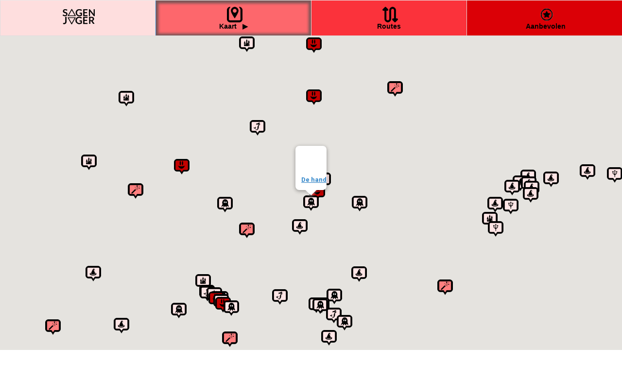

--- FILE ---
content_type: text/html; charset=UTF-8
request_url: https://www.sagenjager.nl/kaart?story_id=47
body_size: 5456
content:
<!DOCTYPE html>
<html>
  <head>
    <meta charset="utf-8">
    <meta name="viewport" content="width=device-width, initial-scale=1">
    <title>Sagenjager</title>
    <link rel="stylesheet" href="/layout/jquerymobile/jquery.mobile-1.4.2.min.css">
    <link rel="stylesheet" href="/layout/jquery-ui-1.11.2.custom/jquery-ui.min.css">
    <link rel="stylesheet" href="/layout/jquery-ui-1.11.2.custom/jquery-ui.structure.min.css">
    <link rel="stylesheet" href="/layout/jquery-ui-1.11.2.custom/jquery-ui.theme.min.css">
    <link rel="stylesheet" href="/layout/jPlayer/skin/blue.monday/css/jplayer.blue.monday.css" >
    <link rel="stylesheet" href="/layout/rateit/rateit.css" >
    <link rel="stylesheet" href="/layout/style.css?v=2015-08-13">
    <link rel="stylesheet" href="/layout/print.css?v=2015-08-13" media="print">
    <script src="/layout/jquery/jquery-1.11.1.min.js"></script>
    <script src="/layout/jquerymobile/jquery.mobile-1.4.2.min.js"></script>
    <script src="/layout/jquery-ui-1.11.2.custom/jquery-ui.min.js"></script>
    <script src="/layout/jquery.dialogOptions.js"></script>
    <script src="https://maps.googleapis.com/maps/api/js?key=AIzaSyAwFAHefPy5e4Vs8tC4IZIwheOzqYGeIzE&libraries=geometry"></script>
    <script src="/layout/google-maps-utility-library/geolocationmarker-compiled.js"></script>
    <script src="/layout/google-maps-utility-library/markerlabel.js"></script>
    <script src="/layout/jPlayer/jplayer/jquery.jplayer.min.js"></script>
    <script src="/layout/rateit/jquery.rateit.min.js"></script>
    <script src="/layout/waterland.js?v=2016-03-08"></script>
    <script>
      waterland.init({
          layoutlocation: "/layout/",
          apilocation: "/api",
          baseurl: "/",
          infoWindow: new google.maps.InfoWindow(),
          latitude: 52.331853,
          longitude: 4.915837,
          zoom: 17,
          position: (navigator.geolocation !== undefined),
          showsocialmedia: true
        });
    </script>
  </head>
  <body>

<div data-role="header" data-theme="a" data-position="fixed">
  <div data-role="navbar" class="waterland-navbar">
    <ul>
      <li id="nav-home">
        <a href="/" id="waterland-home" data-icon="custom" data-page="home">&nbsp;</a>
      </li>
      <li id="nav-kaart">
        <a href="/kaart" id="waterland-kaart" data-icon="custom" data-page="kaart">Kaart&nbsp;&nbsp;&nbsp;&#9654;</a>
        <ul id="kaart-submenu">
          <li id="kaart-submenu-sagen" data-cat_id="5"><label for="sagen-cb">Sagen</label><input type="checkbox" data-role="none" id="sagen-cb" checked></li>
          <li id="kaart-submenu-spokerijen" class="subsage" data-subcat_id="1"><label for="spokerijen-cb">Spokerijen</label><input type="checkbox" data-role="none" id="spokerijen-cb" checked></li>
          <li id="kaart-submenu-duivels" class="subsage" data-subcat_id="2"><label for="duivels-cb">Duivels</label><input type="checkbox" data-role="none" id="duivels-cb" checked></li>
          <li id="kaart-submenu-magie" class="subsage" data-subcat_id="3"><label for="magie-cb">Magie</label><input type="checkbox" data-role="none" id="magie-cb" checked></li>
          <li id="kaart-submenu-wezens" class="subsage" data-subcat_id="4"><label for="wezens-cb">Wezens</label><input type="checkbox" data-role="none" id="wezens-cb" checked></li>
          <li id="kaart-submenu-historisch" class="subsage" data-subcat_id="5"><label for="historisch-cb">Historisch</label><input type="checkbox" data-role="none" id="historisch-cb" checked></li>
          <li id="kaart-submenu-sprookjes" data-cat_id="1"><label for="sprookjes-cb">Sprookjes</label><input type="checkbox" data-role="none" id="sprookjes-cb" checked></li>
          <li id="kaart-submenu-broodjeaap" data-cat_id="3"><label for="broodjeaap-cb">Broodje aap</label><input type="checkbox" data-role="none" id="broodjeaap-cb" checked></li>
          <li id="kaart-submenu-legenden" data-cat_id="4"><label for="legenden-cb">Legenden</label><input type="checkbox" data-role="none" id="legenden-cb" checked></li>
          <li id="kaart-submenu-moppen" data-cat_id="2"><label for="moppen-cb">Moppen</label><input type="checkbox" data-role="none" id="moppen-cb" checked></li>
        </ul>
      </li>
      <li id="nav-routes">
        <a href="/routes" id="waterland-routes" data-icon="custom" data-page="routes">Routes</a>
      </li>
      <li id="nav-favorieten">
        <a href="/favorieten" id="waterland-favorieten" data-icon="star"
           data-page="favorieten">Aanbevolen</a>
      </li>
    </ul>
  </div>
</div>
<div id="content">
  <div id="story-text" class="dialog"></div>
  <div id="map-directions" class="dialog"></div>
  <div id="jquery_jplayer_1" class="jp-jplayer"></div>
  <div id="jp_container_1" class="jp-audio" style="display:none;">
    <p>Gezet</p>
    <div class="jp-type-single">
      <div class="jp-gui jp-interface">
        <div class="jp-controls">
          <button class="jp-play" tabindex="1">play</button>
                    <button class="jp-stop" tabindex="1">stop</button>
        </div>
      </div>
      <div class="jp-no-solution">
        <span>Update Required</span>
        To play the media you will need to either update your browser to a recent version or update your <a
          href="http://get.adobe.com/flashplayer/" target="_blank">Flash plugin</a>.
      </div>
    </div>
  </div>
      <div data-role="page" id="page-kaart" data-page="kaart">
  <div data-role="content">
    <div id="map-canvas"></div>
  </div>
</div>  </div>

</body>
</html>

--- FILE ---
content_type: text/css
request_url: https://www.sagenjager.nl/layout/style.css?v=2015-08-13
body_size: 8194
content:
html, body, div[data-role=page] {
    height: auto;
    overflow: auto;
}

h1 {
    font-size: 1em;
    margin: 0;
}

/* NAVBAR custom vormgeving begin */
#waterland-home {
    background-color: rgb(254, 222, 222);
}

#waterland-kaart {
    background-color: rgb(253, 103, 108);
}

#waterland-routes {
    background-color: rgb(251, 50, 59);
}

#waterland-favorieten {
    background-color: rgb(219, 0, 6);
}

#waterland-mijngegevens {
    background-color: rgb(159, 0, 4);
}

/* afzonderlijke elementen van de navbar */
/* gewoon zwarte tekst */
.ui-btn {
    color: black !important;
    text-shadow: none !important;
}

/* highlightrandje binnen in geselecteerde button */
.ui-btn-active {
    /* gegenereerd via http://css3gen.com/box-shadow/ */
    -webkit-box-shadow: inset 0 1px 5px 5px rgba(80, 80, 80, 0.75) !important;
    -moz-box-shadow: inset 0 1px 5px 5px rgba(80, 80, 80, 0.75) !important;
    box-shadow: inset 0 1px 5px 5px rgba(80, 80, 80, 0.75) !important;
}

/* tekst groter, was 12.5px */
.ui-navbar li .ui-btn {
    font-size: 14px;
}

/* sluitvakje volgens Theo te klein, groter gemaak, krijg alleen de x niet groter */
.ui-dialog-titlebar-close {
    width: 37px !important;
    height: 37px !important;
    top: 30% !important;
}

/*  onderstaande 6 regels afgekeken van http://demos.jquerymobile.com/1.4.2/navbar/
    wat getallen aangepast aan 64 x 64 icons */
.waterland-navbar .ui-btn {
    padding-top: 44px !important;
    /*padding-bottom: 10px !important;*/
}

.waterland-navbar .ui-btn:after {
    width: 35px !important;
    height: 42px !important;
    margin-left: -16px !important;
    box-shadow: none !important;
    -moz-box-shadow: none !important;
    -webkit-box-shadow: none !important;
    -webkit-border-radius: 0 !important;
    border-radius: 0 !important;
}

#waterland-home:after {
    width: 67px !important;
    height: 50px !important;
    margin-left: -32px !important;
    background: url(icons/sagenjager.png) 50% 50% no-repeat;
    background-size: 67px 32px;
}

#waterland-kaart:after {
    background: url(icons/map.png) 50% 50% no-repeat;
    background-size: 32px 32px;
}

#waterland-routes:after {
    background: url(icons/wiggle.png) 50% 50% no-repeat;
    background-size: 32px 32px;
}

#waterland-favorieten:after {
    background: url(icons/favorieten.png) 50% 50% no-repeat;
    background-size: 32px 32px;
}

#waterland-mijngegevens:after {
    background: url(icons/user-2.png) 50% 50% no-repeat;
    background-size: 32px 32px;
}

/* NAVBAR custom vormgeving eind */

.ui-content {
    height: 100%;
    padding: 0;
}

#map-canvas, #map-canvas-routes {
    height: 100%;
    width: 100%;
    padding: 0;
    background: #FF00FF;
}

#map-directions {
    display: none;
    background: white;
    text-align: justify;
    font-size: 13px;
    font-family: sans-serif;
    max-width: 800px;
}

/* links hebben geen zin in een printversie */
body#printable a {
    display: none;
}

/* titel als er een route geselecteerd is */
div#route-titel {
    background-color: white;
    padding: 10px 10px 10px 10px;
    border: 2px outset #920000;
    white-space: nowrap;
    position: absolute;
    top: 10px;
    left: 3px;
    z-index: 99;
    text-align: center;
}

div#route-titel h1 {
    display: inline;
    white-space: nowrap;
    overflow: hidden;
    text-overflow: ellipsis;
}

#kaartwissel {
    font-size: 13px;
}

/* lijst met routes, div met tekstuele routebeschrijving */
div.list {
    padding: 5px 5px 5px 5px;
}

/* lijst met routes */
div.list ul {
    list-style: none;
    padding-left: 2px;
    padding-right: 2px;
    max-width: 500px;
    margin-left: auto;
    margin-right: auto;
}

div.list ul li {
    border-bottom: 3px solid rgb(230, 58, 65)
}

div.list td {
    vertical-align: top;
}

div.list h2 {
    font-size: 16px;
    font-weight: bold;
}

td.route-image {
    width: 170px;
}

td.route-description {
    width: 100%;
}

img.route-image {
    margin-top: 10px;
    margin-bottom: 10px;
    margin-right: 20px;
}

img.type-route {
    vertical-align: middle;
    float: right;
}

/* einde lijst met routes */

#kaart-submenu {
    list-style-position: inside;
    display: none;
    width: 230px;
    position: absolute;
    top: 74px;
    color: black !important;
    text-shadow: none !important;
}

#kaart-submenu li label {
    display: inline !important;
    font-weight: inherit !important;
    font-size: inherit !important;
    cursor: pointer;
}

#kaart-submenu li input[type=checkbox] {
    float: right;
    margin-right: 20px;
    cursor: pointer;
}

#kaart-submenu li {
    height: 25px;
    padding-left: 20px;
    padding-top: 5px;
    cursor: pointer;
    border-bottom: 1px dotted black;
}

#kaart-submenu-sagen {
    list-style-image: url(icons/book16.png);
    background-color: rgb(253, 222, 222);
}

#kaart-submenu li.subsage {
    background-color: rgb(253, 222, 222);
    font-size: 0.9em;
    padding-left: 50px;
}

#kaart-submenu-spokerijen {
    list-style-image: url(icons/spook16.png);
}

#kaart-submenu-duivels {
    list-style-image: url(icons/drietand16.png);
}

#kaart-submenu-magie {
    list-style-image: url(icons/heks16.png);
}

#kaart-submenu-wezens {
    list-style-image: url(icons/zeemeermin16.png);
}

#kaart-submenu-historisch {
    list-style-image: url(icons/kasteel16.png);
}

#kaart-submenu-sprookjes {
    list-style-image: url(icons/sprookjesicon16.png);
    background-color: rgb(247, 104, 108);
}

#kaart-submenu-broodjeaap {
    list-style-image: url(icons/broodjeaap16.png);
    background-color: rgb(245, 49, 59);
}

#kaart-submenu-legenden {
    list-style-image: url(icons/legendenicon16.png);
    background-color: rgb(218, 0, 6);
}

#kaart-submenu-moppen {
    list-style-image: url(icons/moppen16.png);
    background-color: rgb(181, 0, 4);
}

img.story-image {
    float: left;
    margin-bottom: 10px;
    margin-right: 20px;
}

/* homepage */
div#page-home {
    background: url(images/background.png) fixed;
}

div#homepage {
    max-width: 600px;
    margin-left: auto;
    margin-right: auto;
    padding: 10px 20px 10px 20px;
    background-color: white;
}

div#homepage-content {
    margin-top: 75px;
}

#achtergrondinformatie_header {
    margin-top: 30px;
}

div#homepage h2 {
    font-size: 1em;
    font-weight: bold;
}

div#homepage h3 {
    font-size: 1em;
    font-weight: bold;
}

/* zoekveldje homepage */
#searchwrapper {
    float: right;
}

/* bron: http://www.electrictoolbox.com/css3-rounded-corner-input/ */
#searchstories {
    border: 1px solid #ccc;
    -moz-border-radius: 10px;
    -webkit-border-radius: 10px;
    border-radius: 10px;
    -moz-box-shadow: 2px 2px 3px #666;
    -webkit-box-shadow: 2px 2px 3px #666;
    box-shadow: 2px 2px 3px #666;
    font-size: 16px;
    padding: 4px 7px;
    outline: 0;
    -webkit-appearance: none;
}

#searchstories:focus {
    border-color: #920000;
}

/* logo's op voorpagina */
div#logos {
    text-align: right;
    padding-top: 20px;
    border-top: 1px dotted gray;
}
div#logos a {
    margin-right: 20px;
}
div#logos img {
    vertical-align: bottom;
}

div#disclaimer {
    margin-top: 50px;
    font-size: small;
    position: relative;
    bottom: 0;
    text-align: right;
}
div#disclaimer a {
    color: gray;
}
/* venstertje bij marker op kaart */
.infowindow {
    line-height: 1.35;
    overflow: hidden;
    white-space: nowrap;
}

/* div om jQuery dialog in te tonen */
#story-text {
    display: none;
    background: white;
    text-align: justify;
    font-size: 13px;
    font-family: sans-serif;
    max-width: 800px;
}

#story-lemmas {
    float: right;
}

#playaudio {
    float: right;
}
.playaudio {
    cursor: pointer;
    font-weight: bold;
}
/* speakerikoontje */
#playaudio img {
    vertical-align: middle;
}

.lemma-link {
    margin-right: 10px;
}

/* tekstuele routebeschrijving */
div.leg {
    margin: 0 0 20px 0;
    max-width: 500px;
    margin-left: auto;
    margin-right: auto;
}

table.steps {
    width: 100%;
}

img.story-directions-icon {
    vertical-align: middle;
}

td.afstand {
    white-space: nowrap;
}

/* jPlayer audiospeler */
div.jp-audio {
    width: 120px !important;
}

ul.jp-controls {
    width: 80px !important;
}

#story-text .jp-audio {
    margin-left: auto;
    margin-right: auto;
}


--- FILE ---
content_type: text/css
request_url: https://www.sagenjager.nl/layout/print.css?v=2015-08-13
body_size: 107
content:
html, body, div[data-role=page] {
    height: auto;
}
div[data-role=header] {
    display: none;
}
#map-canvas-routes {
    display: none;
}
#map-directions {
    display: none;
}
#playaudio {
    display: none;
}

--- FILE ---
content_type: application/javascript
request_url: https://www.sagenjager.nl/layout/google-maps-utility-library/markerlabel.js
body_size: 2606
content:
/* bron: http://blog.mridey.com/2011/10/dynamic-markers-in-maps-api-javascript.html */

// Define the overlay, derived from google.maps.OverlayView
/**
 *
 * @param opt_options obj gaat het protoype
 * @param pos_left string door JP toegevoegd om bij tekst van verschillende lengte de plek van het label te variëren
 * @constructor
 */
function Label(opt_options, pos_left) {
  // Initialization
  this.setValues(opt_options);


  // Label specific
  var span = this.span_ = document.createElement('span');
  span.style.cssText = 'position: relative; left: ' + pos_left + '; top: -8px; ' +
  'white-space: nowrap; border: 2px outset #920000; ' +
  'padding: 2px 4px 2px 4px; background-color: white ';


  var div = this.div_ = document.createElement('div');
  div.appendChild(span);
  div.style.cssText = 'position: absolute; display: none';
};
Label.prototype = new google.maps.OverlayView;


// Implement onAdd
Label.prototype.onAdd = function () {
  var pane = this.getPanes().overlayImage;
  pane.appendChild(this.div_);


  // Ensures the label is redrawn if the text or position is changed.
  var me = this;
  this.listeners_ = [
    google.maps.event.addListener(this, 'position_changed', function () {
      me.draw();
    }),
    google.maps.event.addListener(this, 'visible_changed', function () {
      me.draw();
    }),
    google.maps.event.addListener(this, 'clickable_changed', function () {
      me.draw();
    }),
    google.maps.event.addListener(this, 'text_changed', function () {
      me.draw();
    }),
    google.maps.event.addListener(this, 'zindex_changed', function () {
      me.draw();
    }),
    google.maps.event.addDomListener(this.div_, 'click', function () {
      if (me.get('clickable')) {
        google.maps.event.trigger(me, 'click');
      }
    })
  ];
};


// Implement onRemove
Label.prototype.onRemove = function () {
  this.div_.parentNode.removeChild(this.div_);


  // Label is removed from the map, stop updating its position/text.
  for (var i = 0, I = this.listeners_.length; i < I; ++i) {
    google.maps.event.removeListener(this.listeners_[i]);
  }
};


// Implement draw
Label.prototype.draw = function () {
  var projection = this.getProjection();
  var position = projection.fromLatLngToDivPixel(this.get('position'));


  var div = this.div_;
  div.style.left = (position.x - 53) + 'px';
  div.style.top = (position.y - 18) + 'px';


  var visible = this.get('visible');
  div.style.display = visible ? 'block' : 'none';


  var clickable = this.get('clickable');
  this.span_.style.cursor = clickable ? 'pointer' : '';


  var zIndex = this.get('zIndex');
  div.style.zIndex = zIndex;


  this.span_.innerHTML = this.get('text').toString();
};



--- FILE ---
content_type: application/javascript
request_url: https://www.sagenjager.nl/layout/google-maps-utility-library/geolocationmarker-compiled.js
body_size: 2852
content:
(function(){var b=!0,d=null,e;
function g(a,c,f){var h={clickable:!1,cursor:"pointer",draggable:!1,flat:b,icon:{url:"https://chadkillingsworth.github.io/geolocation-marker/images/gpsloc.png",size:new google.maps.Size(34,34),scaledSize:new google.maps.Size(17,17),origin:new google.maps.Point(0,0),anchor:new google.maps.Point(8,8)},optimized:!1,position:new google.maps.LatLng(0,0),title:"Current location",zIndex:2};c&&(h=k(h,c));c={clickable:!1,radius:0,strokeColor:"1bb6ff",strokeOpacity:0.4,fillColor:"61a0bf",
fillOpacity:0.4,strokeWeight:1,zIndex:1};f&&(c=k(c,f));this.b=new google.maps.Marker(h);this.a=new google.maps.Circle(c);this.map=this.position=this.accuracy=d;this.set("minimum_accuracy",d);this.set("position_options",{enableHighAccuracy:b,maximumAge:1E3});this.a.bindTo("map",this.b);a&&this.c(a)}g.prototype=new google.maps.MVCObject;
g.prototype.set=function(a,c){if(/^(?:position|accuracy)$/i.test(a))throw"'"+a+"' is a read-only property.";/map/i.test(a)?this.c(c):google.maps.MVCObject.prototype.set.apply(this,arguments)};e=g.prototype;e.b=d;e.a=d;e.h=function(){return this.map};e.f=function(){return this.get("position_options")};e.n=function(a){this.set("position_options",a)};e.i=function(){return this.position};e.g=function(){return this.position?this.a.getBounds():d};e.j=function(){return this.accuracy};e.d=function(){return this.get("minimum_accuracy")};
e.m=function(a){this.set("minimum_accuracy",a)};e.e=-1;e.c=function(a){this.map=a;this.notify("map");a?l(this):(this.b.unbind("position"),this.a.unbind("center"),this.a.unbind("radius"),this.position=this.accuracy=d,navigator.geolocation.clearWatch(this.e),this.e=-1,this.b.setMap(a))};e.l=function(a){this.b.setOptions(k({},a))};e.k=function(a){this.a.setOptions(k({},a))};
function l(a){navigator.geolocation&&(a.e=navigator.geolocation.watchPosition(function(c){a:{var f=new google.maps.LatLng(c.coords.latitude,c.coords.longitude),h=a.b.getMap()==d;if(h){if(a.d()!=d&&c.coords.accuracy>a.d())break a;a.b.setMap(a.map);a.b.bindTo("position",a);a.a.bindTo("center",a,"position");a.a.bindTo("radius",a,"accuracy")}a.accuracy!=c.coords.accuracy&&google.maps.MVCObject.prototype.set.call(a,"accuracy",c.coords.accuracy);(h||a.position==d||!a.position.equals(f))&&google.maps.MVCObject.prototype.set.call(a,
"position",f)}},function(c){google.maps.event.trigger(a,"geolocation_error",c)},a.f()))}function k(a,c){for(var f in c)m[f]!==b&&(a[f]=c[f]);return a}var m={map:b,position:b,radius:b};g.prototype.getAccuracy=g.prototype.j;g.prototype.getBounds=g.prototype.g;g.prototype.getMap=g.prototype.h;g.prototype.getMinimumAccuracy=g.prototype.d;g.prototype.getPosition=g.prototype.i;g.prototype.getPositionOptions=g.prototype.f;g.prototype.setCircleOptions=g.prototype.k;g.prototype.setMap=g.prototype.c;g.prototype.setMarkerOptions=g.prototype.l;g.prototype.setMinimumAccuracy=g.prototype.m;g.prototype.setPositionOptions=g.prototype.n;window.GeolocationMarker=g;})()


--- FILE ---
content_type: application/javascript
request_url: https://www.sagenjager.nl/layout/waterland.js?v=2016-03-08
body_size: 51034
content:
/*globals $, alert, google, console, GeolocationMarker, Label, MarkerClusterer */
/*jslint browser: true, indent: 2, plusplus: true, regexp: true, todo: true, unparam: true */

/**
 * Bron: http://snipplr.com/view/26662/get-url-parameters-with-jquery--improved/
 */
$.urlParam = function (name) {
    "use strict";
    var results = new RegExp('[\\?&]' + name + '=([^&#]*)').exec(window.location.href);
    if (!results) {
        return 0;
    }
    return results[1] || 0;
};

var waterland; // variable waterland globaal gemaakt zodat hij vanuit de templates benaderbaar is met b.v. settings uit PHP-files

(function () {
    "use strict";
    // default settings
    waterland = {
        settings: {
            map: null,
            mapCenter: null,
            mapZoom: null,
            searchBox: null,
            searchBoxMarkers: [],
            bicyclingLayer: null,
            directionsDisplay: null,
            directionsService: null,
            position: null,
            baseurl: null,
            location: {
                latitude: null,
                longitude: null,
                zoom: null,
                latlng: null
            },
            defaultLocation: {
                latitude: null,
                longitude: null,
                zoom: null
            },
            routeMarkers: [],
            currentRoute: {},
            directionsRoutePoints: [],
            storyMarkers: [],
            markerClusterer: null,
            infoWindow: null,
            api: {
                location: null,
                type: null,
                id: null
            },
            layout: {
                location: null
            },
            url: {
                location: null
            },
            showsocialmedia: null
        },
        createMapOptions: function (latlng, zoom) {
            return {
                zoom: Math.round(zoom),
                center: latlng,
                mapTypeId: google.maps.MapTypeId.ROADMAP,
                disableDefaultUI: true,
                zoomControl: true,
                zoomControlOptions: {
                    style: google.maps.ZoomControlStyle.DEFAULT,
                    position: google.maps.ControlPosition.RIGHT_CENTER
                }
            };
        },

        getFromApi: function (data) {
            var getstring, ajaxoptions, retval = null;
            if (data.route !== undefined) {
                getstring = "route=" + data.route;
            }
            if (data.stories !== undefined) {
                getstring = "stories=" + data.stories;
            }
            ajaxoptions = {
                type: "GET",
                url: waterland.settings.api.location + "?" + getstring,
                async: false,
                contentType: "application/json; charset=utf-8",
                dataType: "json",
                error: function (errMsg) {
                    console.log(errMsg);
                }
            };
            if (data["return"] !== undefined) {
                ajaxoptions.success = function (data) {
                    retval = data;
                };
            } else {
                ajaxoptions.success = waterland.processApiResponse;
            }
            //noinspection JSUnusedLocalSymbols
            $.ajax(ajaxoptions);
            if (data["return"] !== undefined) {
                return retval;
            }
        },

        /**
         *
         * @param options
         * @param {{routeposition}} options
         * @returns {google.maps.Marker}
         */
        createMarker: function (options) {
            var marker = new google.maps.Marker({
                    position: options.position,
                    map: waterland.settings.map,
                    icon: options.icon,
                    cat_id: options.cat_id,
                    subcat_id: options.subcat_id,
                    story_id: options.story_id
                }),
                contentstring = options.content,
                label;
            if (options.routeposition === "start") {
                label = new Label({
                    map: waterland.settings.map
                }, "-50%");
                label.bindTo('position', marker);
                label.bindTo('visible', marker);
                label.bindTo('clickable', marker);
                label.bindTo('zIndex', marker);
                label.set("text", "start route");
            }
            if (options.routeposition === "end") {
                label = new Label({
                    map: waterland.settings.map
                }, "-50%");
                label.bindTo('position', marker);
                label.bindTo('visible', marker);
                label.bindTo('clickable', marker);
                label.bindTo('zIndex', marker);
                label.set("text", "einde route");
            }
            if (typeof options.routeposition === "number" && (options.routeposition % 1) === 0) {
                label = new Label({
                    map: waterland.settings.map
                }, "5px");
                label.bindTo('position', marker);
                label.bindTo('visible', marker);
                label.bindTo('clickable', marker);
                label.bindTo('zIndex', marker);
                label.set("text", options.routeposition);
            }
            google.maps.event.addListener(marker, "click", function () {
                waterland.settings.map.setCenter(marker.getPosition());
                waterland.settings.infoWindow.setContent(contentstring);
                waterland.settings.infoWindow.open(waterland.settings.map, marker);
            });
            return marker;
        },
        /**
         * https://developers.facebook.com/docs/plugins/share-button
         * https://about.twitter.com/resources/buttons#tweet
         * @param url
         * @returns {string}
         */
        getSocialMediaShareButtons: function (url) {
            if (waterland.settings.showsocialmedia === true) {
                return "<iframe src=\"\/\/www.facebook.com\/plugins\/share_button.php?app_id=345270222344798&amp;href=" + encodeURIComponent(url) + "&amp;layout=button_count\" scrolling=\"no\" frameborder=\"0\" style=\"border:none; height:20px; width: 100px; overflow:hidden;\" allowTransparency=\"true\"><\/iframe> <iframe allowtransparency=\"true\" frameborder=\"0\" scrolling=\"no\" src=\"\/\/platform.twitter.com\/widgets\/tweet_button.html?url=" + encodeURIComponent(url) + "&amp;count=horizontal\" style=\"width:100px; height:20px;\"><\/iframe>";
            }
            return "";
        },
        /**
         *
         * @param obj
         * @param {{image_number}} obj
         * @param {{audio_number}} obj
         * @param {{story_images}} obj
         * @param {{story_audio}} obj
         * @param {{story_image_description}} obj
         * @param {{story_lemmas}} obj
         * @param {{story_lemma_ids}} obj
         * @returns {string}
         */
        getStoryText: function (obj) {
            var retval = "", story_images, story_image_description, story_audio, story_lemmas, story_lemma_ids, i;
            retval += "<p id=\"printversie\"><a onclick=\"waterland.printStoryText('" + obj.story_title.replace(/'/g, "&quot;") + "');return false;\" href=\"#\">printversie</a></p>";
            if (obj.audio_number !== "0") {
                story_audio = obj.story_audio.split(",");
                retval += "<div id=\"playaudio\">";
                for (i = 0; i < story_audio.length; i++) {
                    retval += "<div class=\"playaudio\" data-url=\"" + waterland.settings.baseurl + "storyAudio?id=" + story_audio[i] + "\">beluister dit verhaal";
                    if (story_audio.length > 1) {
                        retval += " (" + (i + 1) + ") ";
                    }
                    retval += ": <img src=\"" + waterland.settings.layout.location + "/icons/sound.gif\">";
                    retval += "<\/div>";
                }
                retval += "<\/div>";
                retval += "<div id=\"audio-separator\" style=\"clear:both\"></div>";
            }
            if (obj.image_number !== "0") {
                // 1 plaatje per verhaal, neem het eerste
                story_images = obj.story_images.split(",");
                story_image_description = obj.story_image_description.split("##");
                retval += "<img class=\"story-image\" src=\"" + waterland.settings.baseurl + "storyImage?id=" + story_images[0] + "&amp;width=150&amp;height=150\">";
            }
            if (obj.story_text) {
                retval += obj.story_text;
            } else {
                retval += "&nbsp;";
            }
            if (obj.story_verhalenbank_id) {
                retval += "<p><a id=\"bronlink\" target=\"_blank\" href=\"http:\/\/www.verhalenbank.nl/items/show/" + obj.story_verhalenbank_id + "\">bron verhaal<\/a><\/p>";
            }
            if (story_image_description !== undefined && story_image_description[0].length > 0) {
                retval += "<p>afbeelding: " + story_image_description[0] + "<\/p>";
            }

            retval += "<p>beoordeel dit verhaal: <span data-story_id=\"" + obj.story_id + "\" class=\"rateit\"><\/span><\/p>";
            retval += "<p>" + waterland.getSocialMediaShareButtons(location.protocol + "//" + location.host + waterland.settings.baseurl + "kaart?story_id=" + obj.story_id) + "<\/p>";
            if (obj.lemma_number !== "0") {
                story_lemmas = obj.story_lemmas.split(",");
                story_lemma_ids = obj.story_lemma_ids.split(",");
                retval += "<div id=\"story-lemmas\">";
                for (i = 0; i < story_lemmas.length; i++) {
                    retval += "<a class=\"lemma-link\" data-ajax=\"false\" href=\"" + waterland.settings.baseurl + "#lemma_" + story_lemma_ids[i] + "\">" + story_lemmas[i] + "<\/a>";
                }
                retval += "<\/div>";
            }

            return retval;
        },
        /**
         * @param {{routepoints}} data
         * @param {{routepoint_position_lat}} data
         * @param {{routepoint_position_lng}} data
         * @param {{story_id}} data
         * @param {{story_subcat_id}} data
         * @param {{story_title}} data
         * @param {{story_text}} data
         * @param {{routepoint_sort}} data
         * @param {{directions_mode}} data
         * @param {{story_verhalenbank_id}} data
         * @param {{story_position_lat}} data
         * @param {{story_position_lng}} data
         * @param {{story_cat_id}} data
         * @param {{maxRoutepointSort}} data
         * @param {{routepoint_id}} data
         */
        processApiResponse: function (data) {
            var i, markerPosition, image = null, cat_id, subcat_id, story_id, routeposition, routeposition_numeric = 0;
            if (data.routepoints) {
                waterland.settings.currentRoute = data.route;
                // delete all markers
                for (i = 0; i < waterland.settings.routeMarkers.length; i++) {
                    waterland.settings.routeMarkers[i].setMap(null);
                }
                waterland.settings.routeMarkers = [];
                // update list with routepoints
                if (data.routepoints.list.length > 0) {
                    //noinspection JSLint
                    for (i = 0; i < data.routepoints.list.length; i++) {
                        // add marker
                        if (data.routepoints.list[i].routepoint_position_lat && data.routepoints.list[i].routepoint_position_lng) {
                            markerPosition = new google.maps.LatLng(data.routepoints.list[i].routepoint_position_lat, data.routepoints.list[i].routepoint_position_lng);
                            if (data.routepoints.list[i].story_id) {
                                image = waterland.getMarkerImage(data.routepoints.list[i].cat_id, data.routepoints.list[i].subcat_id);
                                routeposition_numeric += 1;
                                if (routeposition_numeric === 1) {
                                    routeposition = "start";
                                } else if (data.routepoints.list[i].routepoint_id === data.routepoints.maxRoutepointSort) {
                                    routeposition = "end";
                                } else {
                                    routeposition = routeposition_numeric;
                                }
                                waterland.settings.routeMarkers.push(waterland.createMarker({
                                    position: markerPosition,
                                    icon: image,
                                    content: "<div class=\"infowindow\"><p><a class=\"storylink\" href=\"#\" data-story_id=\"" + data.routepoints.list[i].story_id + "\">" + data.routepoints.list[i].story_title + "<\/a><\/p><\/div>",
                                    routeposition: routeposition
                                }));
                            }
                        }
                    }
                }
                if (data.directions_mode) {
                    if (data.directions_mode === "walking") {
                        waterland.settings.directionsMode = google.maps.TravelMode.WALKING;
                    } else if (data.directions_mode === "bicycling") {
                        waterland.settings.directionsMode = google.maps.TravelMode.BICYCLING;
                    } else if (data.directions_mode === "driving") {
                        waterland.settings.directionsMode = google.maps.TravelMode.DRIVING;
                    } else {
                        waterland.settings.directionsMode = null;
                    }
                }
                if (data.directions) {
                    waterland.processDirections({
                        directionsString: data.directions,
                        routepoints: data.routepoints.list
                    });
                }
            }
            if (data.stories) {
                // delete all markers
                for (i = 0; i < waterland.settings.storyMarkers.length; i++) {
                    waterland.settings.storyMarkers[i].setMap(null);
                }
                waterland.settings.storyMarkers = [];
                if (data.stories.length > 0) {
                    for (i = 0; i < data.stories.length; i++) {
                        // add marker
                        if (data.stories[i].story_position_lat && data.stories[i].story_position_lng) {
                            markerPosition = new google.maps.LatLng(data.stories[i].story_position_lat, data.stories[i].story_position_lng);
                            if (data.stories[i].story_cat_id) {
                                cat_id = data.stories[i].story_cat_id;
                                subcat_id = data.stories[i].story_subcat_id;
                                image = waterland.getMarkerImage(data.stories[i].story_cat_id, data.stories[i].story_subcat_id);
                                story_id = data.stories[i].story_id;
                                waterland.settings.storyMarkers.push(waterland.createMarker({
                                    position: markerPosition,
                                    icon: image,
                                    content: "<div class=\"infowindow\"><p><a class=\"storylink\" href=\"#\" data-story_id=\"" + data.stories[i].story_id + "\">" + data.stories[i].story_title + "<\/a><\/p><\/div>",
                                    cat_id: cat_id,
                                    subcat_id: subcat_id,
                                    story_id: story_id
                                }));
                            }
                        }
                    }
                }
            }
            google.maps.event.addListenerOnce(waterland.settings.map, "tilesloaded", function () {
                var center = waterland.settings.map.getCenter();
                google.maps.event.trigger(waterland.settings.map, "resize");
                waterland.settings.map.setCenter(center);
            });
        },

        getMarkerImage: function (cat_id, subcat_id) {
            var image = {};

            function getImageForSubcat(subcat_id) {
                var retval;
                switch (subcat_id) {
                    case "1":
                        retval = "/icons/sagen-spokerijen.png";
                        break;
                    case "2":
                        retval = "/icons/sagen-duivels_en_demonen.png";
                        break;
                    case "3":
                        retval = "/icons/sagen-magie.png";
                        break;
                    case "4":
                        retval = "/icons/sagen-wezens.png";
                        break;
                    case "5":
                        retval = "/icons/sagen-historisch.png";
                        break;
                    default:
                        retval = "/icons/sagen.png";
                        break;
                }
                return retval;
            }

            switch (cat_id) {
                case "1":
                    image.url = waterland.settings.layout.location + "/icons/sprookjes.png";
                    break;
                case "2":
                    image.url = waterland.settings.layout.location + "/icons/moppenopkaart.png";
                    break;
                case "3":
                    image.url = waterland.settings.layout.location + "/icons/broodjeaapopkaart.png";
                    break;
                case "4":
                    image.url = waterland.settings.layout.location + "/icons/legenden.png";
                    break;
                case "5":
                    image.url = waterland.settings.layout.location + getImageForSubcat(subcat_id);
                    break;
                default:
                    image.url = waterland.settings.layout.location + "/icons/pin-2.png";
                    break;
            }
            return image;
        },

        initRouteMap: function (obj, id) {
            waterland.settings.api.type = "route";
            waterland.settings.api.id = id;
            waterland.initMap(obj);
            waterland.getFromApi({"route": waterland.settings.api.id});
        },

        initMap: function (obj) {
            var rendererOptions;
            if (typeof waterland.settings.location.latitude !== "number" ||
                typeof waterland.settings.location.longitude !== "number" ||
                typeof waterland.settings.location.zoom !== "number" ||
                isNaN(waterland.settings.location.latitude) ||
                isNaN(waterland.settings.location.longitude) ||
                isNaN(waterland.settings.location.zoom)
            ) {
                waterland.settings.location.latitude = waterland.settings.defaultLocation.latitude;
                waterland.settings.location.longitude = waterland.settings.defaultLocation.longitude;
                waterland.settings.location.zoom = waterland.settings.defaultLocation.zoom;
            }
            rendererOptions = {
                draggable: false,
                suppressMarkers: true,
                polylineOptions: {
                    strokeColor: "#da0006",
                    strokeWeight: 5
                }
            };
            waterland.settings.directionsDisplay = new google.maps.DirectionsRenderer(rendererOptions);
            waterland.settings.bicyclingLayer = new google.maps.BicyclingLayer();
            waterland.settings.directionsService = new google.maps.DirectionsService();

            waterland.settings.location.latlng = new google.maps.LatLng(waterland.settings.location.latitude, waterland.settings.location.longitude);
            waterland.settings.map = new google.maps.Map(obj.mapelement, waterland.createMapOptions(waterland.settings.location.latlng, waterland.settings.location.zoom));
            waterland.settings.directionsDisplay.setMap(waterland.settings.map);
        },

        findClosestDirectionsLocation: function (obj) {
            var routepointlocation = new google.maps.LatLng(obj.routepoint.routepoint_position_lat, obj.routepoint.routepoint_position_lng),
                currentroutepointlocation,
                closestlocation = {location: null, distance: null, identifier: null},
                currentlocation = {},
                i,
                j;

            function setClosestLocation(obj) {
                var retval = {};
                if (obj.closestlocation.distance === null) {
                    retval.distance = obj.currentlocation.distance;
                    retval.location = obj.currentlocation.location;
                    retval.identifier = obj.currentlocation.identifier;
                } else if (obj.currentlocation.distance < obj.closestlocation.distance) {
                    retval.distance = obj.currentlocation.distance;
                    retval.location = obj.currentlocation.location;
                    retval.identifier = obj.currentlocation.identifier;
                } else {
                    retval.distance = obj.closestlocation.distance;
                    retval.location = obj.closestlocation.location;
                    retval.identifier = obj.closestlocation.identifier;
                }
                return retval;
            }

            for (i = 0; i < obj.legs.length; i++) {
                for (j = 0; j < obj.legs[i].steps.length; j++) {
                    if (typeof obj.legs[i].steps[j].start_location.lat === "function") {
                        currentroutepointlocation = new google.maps.LatLng(obj.legs[i].steps[j].start_location.lat(), obj.legs[i].steps[j].start_location.lng());
                    } else {
                        currentroutepointlocation = new google.maps.LatLng(obj.legs[i].steps[j].start_location.lat, obj.legs[i].steps[j].start_location.lng);
                    }
                    currentlocation.location = "start";
                    currentlocation.identifier = obj.legs[i].steps[j].encoded_lat_lngs;
                    currentlocation.distance = google.maps.geometry.spherical.computeDistanceBetween(routepointlocation, currentroutepointlocation);
                    closestlocation = setClosestLocation({
                        closestlocation: closestlocation,
                        currentlocation: currentlocation
                    });
                    if (typeof obj.legs[i].steps[j].end_location.lat === "function") {
                        currentroutepointlocation = new google.maps.LatLng(obj.legs[i].steps[j].end_location.lat(), obj.legs[i].steps[j].end_location.lng());
                    } else {
                        currentroutepointlocation = new google.maps.LatLng(obj.legs[i].steps[j].end_location.lat, obj.legs[i].steps[j].end_location.lng);
                    }
                    currentlocation.location = "end";
                    currentlocation.identifier = obj.legs[i].steps[j].encoded_lat_lngs;
                    currentlocation.distance = google.maps.geometry.spherical.computeDistanceBetween(routepointlocation, currentroutepointlocation);
                    closestlocation = setClosestLocation({
                        closestlocation: closestlocation,
                        currentlocation: currentlocation
                    });
                }
            }
            return closestlocation;
        },

        processDirections: function (obj) {
            var directions, i, closestlocation;

            function googleParse(data) {
                //noinspection JSLint
                return JSON.parse(data, function (name, value) {
                    var match, p1, p2;
                    //noinspection JSLint
                    if (/^LatLngPlaceholder\(/.test(value)) {
                        match = /LatLngPlaceholder\(([^,]+),([^,]+)\)/.exec(value);
                        return new google.maps.LatLng(match[1], match[2]);
                    } else { //noinspection JSLint
                        if (/^LatLngBoundsPlaceholder\(/.test(value)) {
                            match = /LatLngBoundsPlaceholder\(([^,]+),([^,]+),([^,]+),([^,]+)\)/.exec(value);
                            p1 = new google.maps.LatLng(match[1], match[2]);
                            p2 = new google.maps.LatLng(match[3], match[4]);
                            return new google.maps.LatLngBounds(p1, p2);
                        } else {
                            return value;
                        }
                    }
                });
            }

            directions = googleParse(obj.directionsString);
            waterland.settings.directionsDisplay.setDirections(directions);
            for (i = 0; i < obj.routepoints.length; i++) {
                closestlocation = waterland.findClosestDirectionsLocation({
                    routepoint: obj.routepoints[i],
                    legs: directions.routes[0].legs
                });
                waterland.settings.directionsRoutePoints[i] = {
                    location: closestlocation,
                    story: obj.routepoints[i]
                };
            }
        },

        findStoryFromEncodedLatLngs: function (encoded_lat_lngs) {
            var i, retval = {};
            for (i = 0; i < waterland.settings.directionsRoutePoints.length; i++) {
                if (waterland.settings.directionsRoutePoints[i].location.identifier === encoded_lat_lngs) {
                    retval = {
                        story: waterland.settings.directionsRoutePoints[i].story,
                        location: waterland.settings.directionsRoutePoints[i].location.location
                    };
                    break;
                }
            }
            return retval;
        },

        /**
         * Inspiratiebron: http://www.sketchpad-media.com/docs/how-to/google-maps-v3-custom-direction-services/
         * @param legs
         * @returns {string}
         */
        createDirectionsOutput: function (legs) {
            var retval = "", i, j, story, image, story_tr;
            // om de een of andere reden kan ik niet met .on() hier een event handler aan hangen zoals
            // wel lukt met .storylink. Dan maar een inline onclick().
            retval += "<p id=\"printversie\"><a onclick=\"waterland.printDirections();return false;\" href=\"#\">printversie<\/a><\/p>";
            retval += "<p>" + waterland.getSocialMediaShareButtons(window.location.href) + "<\/p>";
            retval += "<div class=\"list\">";
            for (i = 0; i < legs.length; i++) {
                retval += "<div class=\"leg\">";
                retval += "<div class=\"start-address\">" + legs[i].start_address + "<\/div>";
                retval += "<div class=\"leg-summary\">Afstand: " + legs[i].distance.text + " - ongeveer " + legs[i].duration.text + "<\/div>";
                retval += "<table class=\"steps\">";
                for (j = 0; j < legs[i].steps.length; j++) {
                    story = waterland.findStoryFromEncodedLatLngs(legs[i].steps[j].encoded_lat_lngs);
                    if (!$.isEmptyObject(story) && story.story.story_id !== null) {
                        image = waterland.getMarkerImage(story.story.cat_id, story.story.subcat_id);
                        story_tr = "<tr></tr><td><img src=\""
                            + image.url + "\" class=\"story-directions-icon\"> "
                            + ("<b>" + story.story.story_title + "<\/b>" || "")
                            + ("<br>" + story.story.story_text + "<hr>" || "")
                            + "<\/td><\/tr>";
                    } else {
                        story = null;
                    }
                    if (story !== null && story.location === "start") {
                        retval += story_tr;
                    }
                    retval += "<tr>";
                    retval += "<td>" + (j + 1) + ". " + legs[i].steps[j].instructions + "<\/td>";
                    retval += "<td class=\"afstand\">" + legs[i].steps[j].distance.text + "<\/td>";
                    retval += "<\/tr>";
                    if (story !== null && story.location === "end") {
                        retval += story_tr;
                    }
                }
                retval += "<\/table>";
                if (i === (legs.length - 1)) {
                    retval += "<div class=\"end-address\">" + legs[i].end_address + "<\/div>";
                }
                retval += "<\/div>"; // leg
            }
            retval += "<\/div>"; // list

            return retval;
        },

        printDirections: function () {
            waterland.printableWindow({
                element: $("#map-directions"),
                title: waterland.settings.currentRoute.route_title
            });
        },

        printStoryText: function (title) {
            waterland.printableWindow({
                element: $("#story-text"),
                title: title,
                source: $("#bronlink").attr("href")
            });
        },

        printableWindow: function (obj) {
            var w = window.open("", "printversie", "scrollbars=1,width=600,height=800,location=0"), html = "",
                base_href = location.protocol + "//" + location.host;
            obj.element.dialog("close");
            html += "<!DOCTYPE html>\n<html>\n<head>\n<meta charset=\"utf-8\">\n<base href=\""
                + base_href
                + "\">\n<link rel=\"stylesheet\" href=\""
                + waterland.settings.layout.location + "style.css\"><title>"
                + obj.title
                + "<\/title>\n<\/head>\n<body id=\"printable\">";
            html += "<h1>" + obj.title + "<\/h1>";
            html += obj.element.html();
            if (obj.source !== undefined) {
                html += "<p>bron: " + obj.source + "<\/p>";
            }
            html += "<\/body>\n<\/html>";
            w.focus();
            w.document.write(html);
            w.document.close();
            w.document.title = obj.title;
        },
        /**
         * GeoLocationMarker volgt de locatie automatisch op de kaart
         */
        showUserPosition: function () {
            var geoMarker = new GeolocationMarker();
            geoMarker.setCircleOptions({fillColor: "#808080", fillOpacity: 0.3});
            geoMarker.setMap(waterland.settings.map);
        },
        /**
         * @param {{apilocation}} obj
         * @param {{layoutlocation}} obj
         * @param {{baseurl}} obj
         * @param {{position}} obj
         * @param {{showwocialmedia}} obj
         */
        init: function (obj) {
            if (obj.apilocation !== undefined) {
                waterland.settings.api.location = obj.apilocation;
            }
            if (obj.layoutlocation !== undefined) {
                waterland.settings.layout.location = obj.layoutlocation;
            }
            if (obj.baseurl !== undefined) {
                waterland.settings.baseurl = obj.baseurl;
            }
            if (obj.infoWindow !== undefined) {
                waterland.settings.infoWindow = obj.infoWindow;
            }
            if (obj.latitude !== undefined) {
                waterland.settings.defaultLocation.latitude = obj.latitude;
            }
            if (obj.longitude !== undefined) {
                waterland.settings.defaultLocation.longitude = obj.longitude;
            }
            if (obj.zoom !== undefined) {
                waterland.settings.defaultLocation.zoom = obj.zoom;
            }
            if (obj.position !== undefined) {
                waterland.settings.position = obj.position;
            }
            if (obj.showsocialmedia !== undefined) {
                waterland.settings.showsocialmedia = obj.showsocialmedia;
            }
        },

        createKaartSubmenu: function () {
            var kaart_submenu = $("#kaart-submenu"), kaartmenuitem = $("#waterland-kaart");

            function toggleMarkers(active, obj) {
                var j;
                if (obj.cat_id !== undefined) {
                    for (j = 0; j < waterland.settings.storyMarkers.length; j++) {
                        if (parseInt(waterland.settings.storyMarkers[j].cat_id, 10) === obj.cat_id) {
                            if (active === true) {
                                waterland.settings.storyMarkers[j].setVisible(true);
                            } else {
                                waterland.settings.storyMarkers[j].setVisible(false);
                            }
                        }
                    }
                }
                if (obj.subcat_id !== undefined) {
                    for (j = 0; j < waterland.settings.storyMarkers.length; j++) {
                        if (parseInt(waterland.settings.storyMarkers[j].subcat_id, 10) === obj.subcat_id) {
                            if (active === true) {
                                waterland.settings.storyMarkers[j].setVisible(true);
                            } else {
                                waterland.settings.storyMarkers[j].setVisible(false);
                            }
                        }
                    }
                }
            }

            kaartmenuitem.data("clicks", 0);
            kaart_submenu.hide();
            // dit verwijdert alle jquery mobile-classes, noodzakelijk om het "submenu" goed te laten werken
            // alle classes die met ui- beginnen
            // gekopieerd van: http://stackoverflow.com/questions/2644299/jquery-removeclass-wildcard
            kaart_submenu.removeClass(function (index, css) {
                return (css.match(/(^|\s)ui-\S+/g) || []).join(' ');
            });
            $("li", kaart_submenu).removeClass(function (index, css) {
                return (css.match(/(^|\s)ui-\S+/g) || []).join(' ');
            });
            $("#map-canvas").unbind("click").click(function () {
                kaart_submenu.hide();
            });
            kaartmenuitem.unbind("click").click(function () {
                var i;
                kaart_submenu.toggle();
                kaartmenuitem.data("clicks", kaartmenuitem.data("clicks") + 1);
                // de eerste keer dat na het tonen van de kaartpagina nogmaals op het menu geklikt
                // wordt is data("clicks") === 1.
                if (kaartmenuitem.data("clicks") === 1) {
                    $("li input[type=checkbox]", kaart_submenu).prop("checked", false);
                    for (i = 0; i < waterland.settings.storyMarkers.length; i++) {
                        waterland.settings.storyMarkers[i].setVisible(false);
                    }
                }
            });
            $("li", kaart_submenu).unbind("click").click(function () {
                $("input[type=checkbox]", $(this)).click();
            });
            $("li label", kaart_submenu).unbind("click").click(function (e) {
                e.stopPropagation(); // moet niet weer bij de li terechtkomen
            });
            $("li input[type=checkbox]", kaart_submenu).unbind("click").click(function (e) {
                var cat_id, subcat_id;
                e.stopPropagation(); // moet niet weer bij de li terechtkomen
                if ($(this).parent().data("cat_id")) {
                    cat_id = parseInt($(this).parent().data("cat_id"), 10);
                    // sagen
                    if (cat_id === 5) {
                        if (!$(this).prop("checked")) {
                            $("input[type=checkbox]", $(".subsage")).prop("checked", false);
                        } else {
                            $("input[type=checkbox]", $(".subsage")).prop("checked", true);
                        }
                    }
                    toggleMarkers($(this).prop("checked"), {cat_id: cat_id});
                }
                if ($(this).parent().data("subcat_id")) {
                    subcat_id = parseInt($(this).parent().data("subcat_id"), 10);
                    toggleMarkers($(this).prop("checked"), {subcat_id: subcat_id});
                }
            });
        },

        resetKaartSubmenu: function () {
            var i;
            $("li input[type=checkbox]", $("#kaart-submenu")).prop("checked", true);
            waterland.settings.infoWindow.close();
            for (i = 0; i < waterland.settings.storyMarkers.length; i++) {
                waterland.settings.storyMarkers[i].setVisible(true);
            }
        },

        getStoryRating: function (story_id) {
            var retval = 0;
            $.ajax({
                url: waterland.settings.api.location,
                data: {story_id: story_id, getrating: 1},
                type: "GET",
                async: false,
                success: function (data) {
                    retval = data.rating;
                },
                error: function (jxhr, msg) {
                    console.log(msg);
                }
            });
            return retval;
        },

        createClickableTitles: function () {
            var content = $("#content"), storyObject, storyText = $("#story-text");

            function createStoryDialog(elem) {
                var story_id = elem.data("story_id");
                waterland.settings.infoWindow.close();
                storyObject = waterland.getFromApi({stories: story_id, "return": true});
                storyText.html(waterland.getStoryText(storyObject.story));
                storyText.dialog({
                    title: storyObject.story.story_title,
                    modal: true,
                    responsive: true,
                    clickOut: false,
                    width: "auto",
                    height: "auto",
                    position: {my: "top", at: "bottom", of: ".ui-header"},
                    open: function () {
                        var rater = $(".rateit");
                        // rater plugin: zie http://rateit.codeplex.com/documentation
                        rater.rateit({max: 5, step: 1, value: waterland.getStoryRating(story_id)});
                        rater.bind("rated reset", function () {
                            var ri = $(this), value = ri.rateit("value"), rated_story_id = ri.data("story_id");
                            $.ajax({
                                url: waterland.settings.api.location,
                                data: {story_id: rated_story_id, value: value, rating: "1"},
                                type: "POST",
                                error: function (jxhr, msg) {
                                    console.log(msg);
                                }
                            });
                        });
                    },
                    close: function () {
                        // audiospeler stopzetten en resetten
                        var container = $("#jp_container_1");
                        if ($("#story-text").has(container).length && $.fn.jPlayer !== undefined) {
                            $("#jquery_jplayer_1").jPlayer("stop");
                            $("#content").prepend(container);
                        }
                    }
                });
            }

            function createAudioPlayer() {
                $(".playaudio").click(function () {
                    var url = $(this).data("url"), player = $("#jquery_jplayer_1"),
                        container = $("#jp_container_1");
                    // als de jplayer niet al in de story-text zit
                    if (!$("#story-text").has(container).length) {
                        container.hide();
                        $("#audio-separator").after(container);
                        container.fadeIn();
                        player.jPlayer({
                            swfPath: waterland.settings.layout.location + "jPlayer/jplayer",
                            supplied: "mp3",
                            volume: 1,
                            useStateClassSkin: true,
                            ready: function () {
                                $(this).jPlayer("setMedia", {
                                    mp3: url
                                }).jPlayer("play");
                            }
                        });
                        player.jPlayer("setMedia", {
                            mp3: url
                        });
                        player.jPlayer("play");
                    } else {
                        player.jPlayer("stop");
                        container.fadeOut();
                        container.fadeIn();
                        player.jPlayer("setMedia", {
                            mp3: url
                        });
                        player.jPlayer("play");
                    }
                });
            }

            content.off("click", ".storylink").on("click", ".storylink", function () {
                createStoryDialog($(this));
                if ($.fn.jPlayer !== undefined) {
                    createAudioPlayer();
                }
            });
        },
        /**
         *
         * @param on boolean
         */
        setMapCSS: function (on) {
            if (on) {
                $("html").css("height", "100%").css("overflow", "hidden");
                $("body").css("height", "100%").css("overflow", "hidden");
                $("div[data-role=page]").css("height", "100%").css("overflow", "hidden");
            } else {
                $("html").css("height", "auto").css("overflow", "auto");
                $("body").css("height", "auto").css("overflow", "auto");
                $("div[data-role=page]").css("height", "auto").css("overflow", "auto");
            }
        },
        /**
         * bron: http://chris-barr.com/2010/05/scrolling_a_overflowauto_element_on_a_touch_screen_device/
         * @returns {boolean}
         */
        isTouchDevice: function () {
            try {
                document.createEvent("TouchEvent");
                return true;
            } catch (e) {
                return false;
            }
        },
        /**
         * bron: http://chris-barr.com/2010/05/scrolling_a_overflowauto_element_on_a_touch_screen_device/
         * @param id
         */
        touchScroll: function (id) {
            if (waterland.isTouchDevice() && !!document.getElementById(id)) { //if touch events exist && element exists...
                var scrollStartPos = 0;

                document.getElementById(id).addEventListener("touchstart", function (event) {
                    scrollStartPos = document.getElementById(id).scrollTop + event.touches[0].pageY;
                    // hier geen preventDefault() omdat klikken doorgegeven moeten worden naar onderliggende elementen
                }, false);

                document.getElementById(id).addEventListener("touchmove", function (event) {
                    document.getElementById(id).scrollTop = scrollStartPos - event.touches[0].pageY;
                    event.preventDefault(); // scroll niet doorgeven naar onderliggende elementen
                }, false);
            }
        }
    };

    $(document).on("pagecreate", function () {
        // navbar wordt automatisch gemaakt dmv <div data-role="navbar">,
        // maar toolbar niet door <div data-role="header">. Vreemd.
        $("[data-role=header]").toolbar();
        $("#searchstories").autocomplete({
            source: function (request, response) {
                $.ajax({
                    dataType: "json",
                    type: "GET",
                    url: waterland.settings.api.location + "?term=" + request.term,
                    /**
                     * @param data
                     * @param {{titles}} data
                     */
                    success: function (data) {
                        console.log(waterland.settings.api.location + "?term=" + request.term);
                        response($.map(data.titles, function (item) {
                            // console.log("Success");
                            return {
                                url: waterland.settings.baseurl + "kaart/?story_id=" + item.id,
                                label: item.title
                            };
                        }));
                    },
                    error: function (data) {
                        console.log(data);
                    }
                });
            },
            select: function (event, ui) {
                event.preventDefault();
                window.location.href = ui.item.url;
            },
            minLength: 2
        });
        // scrollbug op Android 2.3, zie functiedefinitie
        waterland.touchScroll("story-text");
        waterland.touchScroll("map-directions");
    });

    $(document).on("pageshow", "[data-role=page]", function () {
        var page = $(this).attr("data-page");
        // Remove active class from nav buttons
        $("[data-role=navbar] a.ui-btn-active").removeClass("ui-btn-active");
        // Add active class to current nav button
        $("[data-role=navbar] a").each(function () {
            if ($(this).attr("data-page") === page) {
                $(this).addClass("ui-btn-active");
            }
        });
    });

    $(document).on("pageshow", "#page-home", function () {
        var hash = window.location.hash.substring(1), urltoshare;
        if (hash.length === 0) {
            $("#achtergrondinformatie").hide();
        } else {
            // http://stackoverflow.com/questions/21988622/prevent-page-from-scrolling-to-top
            $.mobile.defaultHomeScroll = $("#" + hash).offset().top - 20;
        }
        $("a", $("#achtergrondinformatie_header")).off("click").on("click", function () {
            $("#achtergrondinformatie").toggle();
        });
        // anchor weghalen van window.location.href
        if (hash.length === 0) {
            urltoshare = window.location.href;
        } else {
            urltoshare = window.location.href.substring(0, window.location.href.indexOf("#"));
        }
        $("#homepage-content").append("<p>" + waterland.getSocialMediaShareButtons(urltoshare) + "<\/p>");
    });

    $(document).on("pagecreate", "#page-kaart", function () {
        var defaultLatLng = new google.maps.LatLng(52.435644, 4.995438);
        google.maps.event.addListener(waterland.settings.infoWindow, 'domready', function () {
            waterland.settings.map.setOptions({zoomControl: false});
        });
        google.maps.event.addListener(waterland.settings.infoWindow, 'closeclick', function () {
            waterland.settings.map.setOptions({zoomControl: true});
        });
        waterland.settings.map = new google.maps.Map(document.getElementById("map-canvas"), waterland.createMapOptions(defaultLatLng, 13));
        waterland.getFromApi({stories: "all"});
    });

    $(document).on("pageshow", "#page-kaart", function () {
        var center, query = window.location.search, story_id, i;
        waterland.setMapCSS(true);
        if (waterland.settings.map !== null) {
            if (waterland.settings.mapCenter !== null) {
                if (waterland.settings.mapZoom !== null) {
                    waterland.settings.map.setZoom(waterland.settings.mapZoom);
                }
                google.maps.event.trigger(waterland.settings.map, "resize");
                waterland.settings.map.setCenter(waterland.settings.mapCenter);
            } else {
                center = waterland.settings.map.getCenter();
                google.maps.event.trigger(waterland.settings.map, "resize");
                waterland.settings.map.setCenter(center);
            }
            if (waterland.settings.position) {
                waterland.showUserPosition();
            }
        }
        waterland.resetKaartSubmenu(); // bij binnenkomst moet alles aanstaan
        waterland.createKaartSubmenu();
        waterland.createClickableTitles();
        // "aanklikken" van via het zoekveldje gevonden verhaal
        if (query.length > 0) {
            story_id = $.urlParam("story_id");
            if (!isNaN(story_id)) {
                for (i = 0; i < waterland.settings.storyMarkers.length; i++) {
                    if (waterland.settings.storyMarkers[i].story_id === story_id) {
                        google.maps.event.trigger(waterland.settings.storyMarkers[i], "click");
                    }
                }
            }
        }
    });

    $(document).on("pagehide", "#page-kaart", function () {
        if (waterland.settings.map !== null) {
            //noinspection JSValidateTypes
            waterland.settings.mapCenter = waterland.settings.map.getCenter();
            //noinspection JSValidateTypes
            waterland.settings.mapZoom = waterland.settings.map.getZoom();
        }
        $("#kaart-submenu").hide();
        $(".dialog").each(function () {
            if ($(this).hasClass("ui-dialog-content")) {
                $(this).dialog("close");
            }
        });
        waterland.resetKaartSubmenu();
        waterland.setMapCSS(false);
    });

    $(document).on("pageshow", "#page-routes", function () {
        var routeid, query = window.location.search, directions, descriptionelement = $("#map-directions");

        $("a", $("#kaartwissel")).click(function () {
            $("#map-directions").dialog({
                title: waterland.settings.currentRoute.route_title,
                modal: true,
                responsive: true,
                clickOut: false,
                width: "auto",
                height: "auto",
                position: {my: "top", at: "bottom", of: ".ui-header"}
            });
        });
        if (query.length > 0) {
            waterland.setMapCSS(true);
            routeid = $.urlParam("id");
            if (!isNaN(routeid)) {
                waterland.initRouteMap({
                    mapelement: document.getElementById("map-canvas-routes")
                }, routeid);
                directions = waterland.settings.directionsDisplay.getDirections();
                descriptionelement.html(waterland.createDirectionsOutput(directions.routes[0].legs));
                waterland.createClickableTitles();
                if (waterland.settings.position) {
                    waterland.showUserPosition();
                }
            }
        }
    });

    $(document).on("pagehide", "#page-routes", function () {
        $(".dialog").each(function () {
            if ($(this).hasClass("ui-dialog-content")) {
                $(this).dialog("close");
            }
        });
        waterland.setMapCSS(false);
    });

    $(document).on("pageshow", "#page-favorieten", function () {
        $(".rateit").rateit();
    });

}());